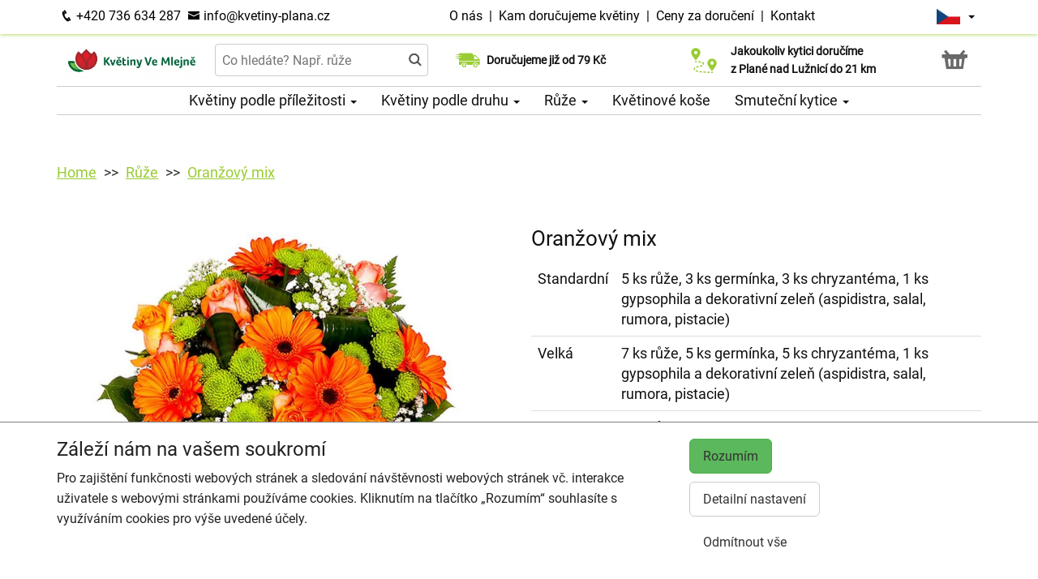

--- FILE ---
content_type: text/html; charset=utf-8
request_url: https://kvetiny-plana.cz/produkt-1108-oranzovy-mix
body_size: 7573
content:
<!DOCTYPE html>
  <html lang="cs">
  <head>
    <meta charset="utf-8">
    <title>Oranžový mix - doručení ještě dnes s výběrem času    </title>
    <meta name="viewport" content="width=device-width, initial-scale=1">
    <meta name="robots" content="index,follow">
    <link rel="canonical" href="https://kvetiny-plana.cz/produkt-1108-oranzovy-mix">
    <link rel="shortcut icon" href="/images/all/6141.png" type="image/x-icon" />
    <link rel="stylesheet" href="/dist/app.5599eb2296eefca30ff5.css" >
    <style>
      body {
          color: #111111;
      }
      a, a:hover {
          color: #111111;
      }
      .basket, .basket a {
          color: #696969;
      }
      .topbar {
          color: #000000;
          background-color: #ffffff;
          box-shadow: 0px 0px 5px #99cc33;
      }
			.topbar a, .topbar a:hover {
					color: #000000;
			}
			.topbar-bg {
					background-color: #ffffff;
			}
      @media only screen and (max-width : 1199px) {
      		.topbar {
							background-color: white;
							color: #000000;
					}
					.topbar a, .topbar a:hover {
							color: #000000;
					}
					.topbar-bg {
							background-color: white;
					}
			}
      .recommended {
          box-shadow: 0px 0px  5px #99cc33;
      }

      #navbar1 ul li {
          border-bottom: 1px solid #ccc;
      }
      #navbar1 ul {
          border-top: 1px solid #ccc;
      }
      .mainnavbar ul {
          border-top: 1px solid #ccc;
          border-bottom: 1px solid #ccc;
          display: inline-block;
          text-align: center;
      }
      tr.month {
          border-top: 5px solid #99cc33;
          border-bottom: 1px solid #eeeeee;
      }
      .button-color {
					color: #99cc33;
      }
      .but, .delivery-button {
          background-color: #99cc33;
      }
      .information-icon {
           color: #99cc33;
      }
      table.calendar div.selected {
          color: #fff;
          background-color: #99cc33;
      }
      table.calendar div.selected a {
          color: #fff;
      }
      .icon, .homepage-short-text li::before {
      		color: #99cc33;
      }
      .but2 {
          background-color: #99cc33;
      }
      .next-products a, .breadcrumb a {
          color:#99cc33;
      }
      .countrybar {
          color: #fff;
          background-color: #f5f5f5;
      }

      .footer, .reviews {
          color: #111;
          background-color: #f5f5f5;
      }
      .reviews .stars, .footer .stars, .citystars {
          color: #eb6e00;
          font-size: 125%;
      }
      .footer a, .footer a:hover {
          color: #111;
      }
      .footer hr {
          border-top:1px solid #111;
      }
      .nav-tab-color  {
          background-color: #99cc33;
      }
      .nav-tab-color-local> li a{
          background-color: #99cc33;
      }
      .cities li {
          border-bottom:1px solid white;
          break-inside: avoid-column;

      }
      .cities .big {
          border-bottom: 1px solid #ccc;
      }
        .tags .tag41 span {
            background-color:lightgreen;
        }
        .tags .tag87 span {
            background-color:red;
        }
        .tags .tag75 span {
            background-color:orange;
        }
        .tags .tag124 span {
            background-color:DarkSlateGray;
        }
        .tags .tag143 span {
            background-color:red;
        }
			@media only screen and (min-width : 1200px) {
				.main {
					margin-top: 166px;
				}
			}
    </style>
			<!-- Global site tag (gtag.js) - Google Analytics -->
			<script async src="https://www.googletagmanager.com/gtag/js?id=G-JN1GG84RVH"></script>
			<script>
				window.dataLayer = window.dataLayer || [];
				function gtag(){ dataLayer.push(arguments);}
					gtag('consent', 'default', {
						'ad_storage': 'denied',
						'analytics_storage': 'denied',
						'wait_for_update': 500
					});
				gtag('js', new Date());
				gtag('config', "G-JN1GG84RVH");
			</script>
    <script type="application/ld+json">
      { "@context" : "http://schema.org",
          "@type" : "LocalBusiness",
          "name" : "Květiny Ve Mlejně | Rozvoz květin",
          "image" : "https://kvetiny-plana.cz/images/thumbs/6128.jpeg",
          "logo" : "https://kvetiny-plana.cz/images/thumbs/6128.jpeg",
          "url" : "https://kvetiny-plana.cz/",
          "telephone" : "+420736634287",
          "email" : "info@kvetiny-plana.cz",
          
              "aggregateRating" :
                  { "@type" : "AggregateRating",
                      "ratingValue" : 4.8,
                      "ratingCount" : 76
                  },
          "address" : { "@type" : "PostalAddress", "streetAddress" : "ČSLA 119", "addressLocality" : "Planá nad Lužnicí", "postalCode" : "391 11", "addressCountry" : "CZ" },
          "potentialAction": {
              "@type": "OrderAction",
              "target": {
              "@type": "EntryPoint",
              "urlTemplate": "https://kvetiny-plana.cz/",
              "inLanguage": "cs"
              },
              "deliveryMethod": [
              "http://purl.org/goodrelations/v1#DeliveryModeOwnFleet"
              ],
              "priceSpecification": {
              "@type": "DeliveryChargeSpecification",
              "appliesToDeliveryMethod": "http://purl.org/goodrelations/v1#DeliveryModeOwnFleet",
              "priceCurrency": "CZK",
              "price": 79,
              "eligibleTransactionVolume": {
                  "@type": "PriceSpecification",
                  "priceCurrency": "CZK",
                  "price": 0
              }
              }
          },
          "geo": {"@type": "GeoCoordinates", "latitude": 49.3544174, "longitude": 14.7014379 }
          , "sameAs" : [ "https://www.facebook.com/people/Kv%C4%9Btiny-Ve-Mlejn%C4%9B/100063467246863/" ] 
      }
    </script>
	<script type="application/ld+json"> { "@context" : "http://schema.org", "@type" : "Product", "name" : "Oranžový mix", "image" : "https://kvetiny-plana.cz/images/thumbs/1108.jpeg", "description" : null, "url" : "https://kvetiny-plana.cz/produkt-1108-oranzovy-mix", "offers" : { "@type" : "Offer", "price" : 1489, "priceCurrency" : "CZK", "availability" : "https://schema.org/InStock", "priceValidUntil" : "2026-01-27", "url" : "https://kvetiny-plana.cz/produkt-1108-oranzovy-mix" }, "sku" : "1040" } </script>
  </head>

	<body class="eucookie-ok  ">
			<div class="fixed">
<div class="topbar">
	<div class="container">
		<div class="vertical-align">
			<div class="topbar-menu hidden-lg">
				<div class="horizontal-center">
					<button type="button" class="navbar-toggle collapsed" data-toggle="collapse" data-target="#navbar1">
						<i class="menu__icon icofont-navigation-menu fa-1x5 fa-fw" aria-hidden="true"></i>
						<div class="menu__text">Menu</div>
					</button>
				</div>
			</div>
			<div class="topbar-close hidden-lg hidden">
				<div class="horizontal-center">
					<button type="button" class="navbar-toggle collapsed" data-toggle="collapse" data-target="#navbar1">
						<i class="menu__icon icofont-close fa-1x5 fa-fw" aria-hidden="true"></i>
						<div class="menu__text">Zavřít</div>
					</button>
				</div>
			</div>
<div class="topbar-logo hidden-lg">
	<div class="horizontal-center">
		<a href="/">
					<picture>
						<source srcset="/images/thumbs/w320/6128.webp" type="image/webp">
						<img src="/images/thumbs/w320/6128.png"
							width="3047"
							height="816"
							alt="Květiny Ve Mlejně | Rozvoz květin"
							title="Květiny Ve Mlejně | Rozvoz květin"
							class="logo--small"
					 />
					</picture>
		</a>
	</div>
</div>
			<div class="topbar-left partner-contact hidden-sm hidden-md hidden-xs">
				<a href="tel:+420736634287"
						class="topbar-phone"
				>
					<i class="icofont-phone fa-fw fa-lg" aria-hidden="true"></i>
					+420 736 634 287
				</a>
				<a href="mailto:info@kvetiny-plana.cz"
						class="topbar-email"
				>
					<i class="icofont-envelope fa-fw fa-lg" aria-hidden="true"></i>
					info@kvetiny-plana.cz
				</a>
			</div>
			<div class="topbar-center vertical-center">
	<div class="hidden hidden-lg topbar-slogan horizontal-center">
			<div class="topbar-slogan-item topbar-slogan-item--visible">
				<strong>Doručujeme již od 79 Kč</strong>
			</div>
			<div class="topbar-slogan-item">
				<strong>Jakoukoliv kytici doručíme z&nbsp;Plané&nbsp;nad&nbsp;Lužnicí do&nbsp;21&nbsp;km</strong>
			</div>
			<div class="topbar-slogan-item">
				<strong>Možný výběr času a dne doručení</strong>
			</div>
			<div class="topbar-slogan-item">
				<strong>Možnost vyzvednout v naší květince</strong>
			</div>
	</div>
				<ul class="menu-list hidden-md hidden-sm hidden-xs">
							<li>
								
									<a href="/o-nas">
										O nás
									</a>
								
								 &nbsp;|&nbsp; 
							</li>
							<li>
								
									<a href="/kam-dorucujeme">
										Kam doručujeme květiny
									</a>
								
								
							</li>
					<li>
						&nbsp;|&nbsp;
						<a href="/ceny-za-doruceni">
							Ceny za doručení
						</a>
					</li>
						<li>&nbsp;|&nbsp;
							<a href="/kontakt">
								Kontakt
							</a>
						</li>
				</ul>
			</div>
			<div class="topbar-phone-icon hidden-lg hidden">
				<div class="horizontal-center">
					<a href="tel:+420736634287" class="topbar-phone">
						<i class="icofont-phone fa-fw fa-1x5" aria-hidden="true"></i>
					</a>
				</div>
			</div>
			<div class="topbar-right text-right">
	<div class="language">
		<div class="horizontal-center">
			<div class="language__flag">
				<div class="language__flag-image-container">
						<img class="language__flag-main-image" src="/images/flags/CZ.png" alt="Čeština" title="Čeština" />
				</div>
				<div class="language__flag-caret-container">
					<span class="caret"></span>
				</div>
			</div>
		</div>
		<ul class="language__items topbar-bg">
				<li class="language__item">
					<a href="/en/1108-orange-mix" hreflang="en" class="language__item-link">
							<img class="language__flag-image" src="/images/flags/GB.png" alt="English" title="English" />
						English
					</a>
				</li>
				<li class="language__item">
					<a href="/produkt-1108-oranzovy-mix" hreflang="cs" class="language__item-link">
							<img class="language__flag-image" src="/images/flags/CZ.png" alt="Čeština" title="Čeština" />
						Čeština
					</a>
				</li>
				<li class="language__item">
					<a href="/sk/1108-oranzova-zmes" hreflang="sk" class="language__item-link">
							<img class="language__flag-image" src="/images/flags/SK.png" alt="Slovenčina" title="Slovenčina" />
						Slovenčina
					</a>
				</li>
				<li class="language__item">
					<a href="/de/1108-orangenmischung" hreflang="de" class="language__item-link">
							<img class="language__flag-image" src="/images/flags/DE.png" alt="Deutsch" title="Deutsch" />
						Deutsch
					</a>
				</li>
				<li class="language__item">
					<a href="/pl/1108-mieszanka-pomaranczowa" hreflang="pl" class="language__item-link">
							<img class="language__flag-image" src="/images/flags/PL.png" alt="Polski" title="Polski" />
						Polski
					</a>
				</li>
				<li class="language__item">
					<a href="/uk/1108-apel-sinovij-miks" hreflang="uk" class="language__item-link">
							<img class="language__flag-image" src="/images/flags/UA.png" alt="Українська" title="Українська" />
						Українська
					</a>
				</li>
		</ul>
	</div>
<div class="topbar-basket basket--small hidden-lg">
	<div class="horizontal-center">
		<a href="/kosik">
			<i class="icofont icofont-basket fa-1x5 fa-fw" aria-hidden="true"></i>
			<div class="basket__text--small">Košík</div>
		</a>
  </div>
</div>
<div class="topbar-search hidden-lg">
		<div class="horizontal-center">
			<a href="#" class="js-search">
					<i class="icofont-search-2 fa-1x5 fa-fw" aria-hidden="true"></i>
					<div class="search__text">
						Hledat
					</div>
			</a>
			<a href="#" class="js-search-close hidden">
				<i class="menu__icon icofont-close fa-1x5 fa-fw" aria-hidden="true"></i>
				<div class="menu__text">Zavřít</div>
			</a>
		</div>
</div>
			</div>
		</div>
	</div>
</div>
<div class="hidden-lg simplemenu">
	<div class="navbar collapse" id="navbar1" aria-expanded="false" style="height: 1px;">
<ul class="nav navbar-nav">
  <li class="dropdown">
      <a href="#" class="dropdown-toggle menu-simple__category" data-toggle="dropdown" role="button" aria-haspopup="true" aria-expanded="false">
        Květiny podle příležitosti
        <span class="caret"></span>
      </a>
      <ul class="dropdown-menu">
        <li>
          <a href="/darky-ke-kvetinam">
            Dárky ke květinám
          </a>
        </li>
        <li>
          <a href="/kvetiny-k-vyroci">
            Kytice k výročí
          </a>
        </li>
        <li>
          <a href="/kvetiny-jako-podekovani">
            Poděkování
          </a>
        </li>
        <li>
          <a href="/kvetiny-k-narozeninam">
            Kytice k narozeninám
          </a>
        </li>
        <li>
          <a href="/kvetiny-z-lasky">
            Kytice z lásky
          </a>
        </li>
        <li>
          <a href="/#start">
            Všechny kytice
          </a>
        </li>
      </ul>
  </li>
  <li class="dropdown">
      <a href="#" class="dropdown-toggle menu-simple__category" data-toggle="dropdown" role="button" aria-haspopup="true" aria-expanded="false">
        Květiny podle druhu
        <span class="caret"></span>
      </a>
      <ul class="dropdown-menu">
        <li>
          <a href="/ruze">
            Růže
          </a>
        </li>
        <li>
          <a href="/gerbery">
            Gerbery a germínky
          </a>
        </li>
        <li>
          <a href="/chrysantemy">
            Chrysantémy
          </a>
        </li>
        <li>
          <a href="/karafiaty">
            Karafiáty
          </a>
        </li>
        <li>
          <a href="/lilie">
            Lilie
          </a>
        </li>
        <li>
          <a href="/alstromerie">
            Alstromerie
          </a>
        </li>
        <li>
          <a href="/kvetinove-kose">
            Květinové koše
          </a>
        </li>
        <li>
          <a href="/#start">
            Všechny kytice
          </a>
        </li>
      </ul>
  </li>
  <li class="dropdown">
      <a href="/ruze" class="menu-simple__category">
        Růže
      </a>
  </li>
  <li class="dropdown">
      <a href="/kvetinove-kose" class="menu-simple__category">
        Květinové koše
      </a>
  </li>
  <li class="dropdown">
      <a href="/smutecni-kytice" class="menu-simple__category">
        Smuteční kytice
      </a>
  </li>
	<li>
		<a href="/o-nas">O nás</a>
	</li>
	<li>
		<a href="/kam-dorucujeme">Kam doručujeme květiny</a>
	</li>
	<li>
		<a href="/ceny-za-doruceni">Ceny za doručení</a>
	</li>
	  <li>
	  	<a href="/kontakt">
	  		Kontakt
			</a>
		</li>
</ul>
	</div>
</div>
					<div class="header content">
							<div class="left-image hidden-sm hidden-xs hidden-md hidden-vlg">
								<a href="https://www.google.com/maps/place/?q=place_id:ChIJB82kxUO9DEcRj5G88d9HrSc" target="_blank">
											<img src="/images/reviews/cs.png" />
										<div class="rating-value">4.8 z 5</div>
										<div class="rating-count">76 hodnocení</div>
								</a>
							</div>
						<div class="container">
							<div class="logobar">
								<div class="row vertical-align">
									<div class="col-lg-2 hidden-md hidden-sm hidden-xs">

	<a href="/">
				<picture>
					<source srcset="/images/thumbs/w320/6128.webp" type="image/webp">
					<img src="/images/thumbs/w320/6128.png"
						width="3047"
						height="816"
						alt="Květiny Ve Mlejně | Rozvoz květin"
						title="Květiny Ve Mlejně | Rozvoz květin"
						class="logo"
					/>
				</picture>
	</a>

									</div>
										<div class="col-lg-3 hidden-md hidden-xs hidden-sm flex flex-direction-column">
											<div class="js-search-wrapper">
												<div class="js-search-widget">
													<input type="text" name="search" id="search" data-href="/search" autocomplete="off" class="search" placeholder="Co hledáte? Např. růže" >
													<div id="snippet--search"></div>
												</div>
											</div>
										</div>
										<div class="col-lg-3 hidden-md hidden-xs hidden-sm flex flex-direction-column">
													<div class="left-slogan-item left-slogan-item--visible">
															<div class="row flex">
																<div class="col-md-2 color-ccc flex flex-direction-column">
																	<i class="icon icofont-fast-delivery fs2e"></i>
																</div>
																<div class="col-md-10 small">
																  <div class="slogan-text">
																	  <strong>Doručujeme již od 79 Kč</strong>
																	</div>
																</div>
															</div>
													</div>
													<div class="left-slogan-item">
															<div class="row flex">
																<div class="col-md-2 color-ccc flex flex-direction-column">
																	<i class="icon icofont-meeting-add fs2e"></i>
																</div>
																<div class="col-md-10 small">
																  <div class="slogan-text">
																	  <strong>Možný výběr času a dne doručení</strong>
																	</div>
																</div>
															</div>
													</div>
										</div>
										<div class="col-lg-3 hidden-md hidden-xs hidden-sm flex flex-direction-column">
													<div class="right-slogan-item right-slogan-item--visible">
															<div class="row flex">
																<div class="col-md-2 color-ccc flex flex-direction-column">
																	<i class="icon icofont-map-pins fs2e"></i>
																</div>
																<div class="col-md-10 small">
																  <div class="slogan-text">
																	  <strong>Jakoukoliv kytici doručíme z&nbsp;Plané&nbsp;nad&nbsp;Lužnicí do&nbsp;21&nbsp;km</strong>
																	</div>
																</div>
															</div>
													</div>
													<div class="right-slogan-item">
															<div class="row flex">
																<div class="col-md-2 color-ccc flex flex-direction-column">
																	<i class="icon icofont-home icofont-duotone fs2e"></i>
																</div>
																<div class="col-md-10 small">
																  <div class="slogan-text">
																	  <strong>Možnost vyzvednout v naší květince</strong>
																	</div>
																</div>
															</div>
													</div>
										</div>
										<div class="col-lg-1 hidden-md hidden-sm hidden-xs text-right vcenter flexrow justright" >
<div class="basket text-center">
	<a href="/kosik">
		<i class="icofont-basket fa-2x fa-fw" aria-hidden="true"></i>
	</a>
</div>
										</div>
								</div>
							</div>
							<div class="hidden-md hidden-sm hidden-xs">
								<div class="row">
									<div class="col-md-12">
<ul class="menu row" id="js-main-menu">
  <li class="menu-item js-main-menu-item">
    <div class="menu-plus">
      &nbsp;
    </div>
    <a href="#" class="menu-link">
      Květiny podle příležitosti
      <span class="caret"></span>
    </a>
    <ul class="submenu">
      <li class="submenu-item">
        <div class="menu-plus">
          &nbsp;
        </div>
        <a href="/darky-ke-kvetinam" class="menu-link">
          Dárky ke květinám
        </a>
          <ul class="subsubmenu hidden">
            <li class="subsubmenu-item">
              <a href="/darkove-bonboniery" class="menu-link">
                Dárkové bonboniéry
              </a>
            </li>
            <li class="subsubmenu-item">
              <a href="/darkova-vina" class="menu-link">
                Dárková vína
              </a>
            </li>
          </ul>
      </li>
      <li class="submenu-item">
        <div class="menu-plus">
          &nbsp;
        </div>
        <a href="/kvetiny-k-vyroci" class="menu-link">
          Kytice k výročí
        </a>
      </li>
      <li class="submenu-item">
        <div class="menu-plus">
          &nbsp;
        </div>
        <a href="/kvetiny-jako-podekovani" class="menu-link">
          Poděkování
        </a>
      </li>
      <li class="submenu-item">
        <div class="menu-plus">
          &nbsp;
        </div>
        <a href="/kvetiny-k-narozeninam" class="menu-link">
          Kytice k narozeninám
        </a>
      </li>
      <li class="submenu-item">
        <div class="menu-plus">
          &nbsp;
        </div>
        <a href="/kvetiny-z-lasky" class="menu-link">
          Kytice z lásky
        </a>
      </li>
      <li class="submenu-item">
        <div class="menu-plus">
          &nbsp;
        </div>
        <a href="/#start" class="menu-link">
          Všechny kytice
        </a>
      </li>
    </ul>
  </li>
  <li class="menu-item js-main-menu-item">
    <div class="menu-plus">
      &nbsp;
    </div>
    <a href="#" class="menu-link">
      Květiny podle druhu
      <span class="caret"></span>
    </a>
    <ul class="submenu">
      <li class="submenu-item">
        <div class="menu-plus">
          &nbsp;
        </div>
        <a href="/ruze" class="menu-link">
          Růže
        </a>
          <ul class="subsubmenu hidden">
            <li class="subsubmenu-item">
              <a href="/vlastni-pocet-ruzi" class="menu-link">
                Vlastní počet růží
              </a>
            </li>
          </ul>
      </li>
      <li class="submenu-item">
        <div class="menu-plus">
          &nbsp;
        </div>
        <a href="/gerbery" class="menu-link">
          Gerbery a germínky
        </a>
      </li>
      <li class="submenu-item">
        <div class="menu-plus">
          &nbsp;
        </div>
        <a href="/chrysantemy" class="menu-link">
          Chrysantémy
        </a>
      </li>
      <li class="submenu-item">
        <div class="menu-plus">
          &nbsp;
        </div>
        <a href="/karafiaty" class="menu-link">
          Karafiáty
        </a>
      </li>
      <li class="submenu-item">
        <div class="menu-plus">
          &nbsp;
        </div>
        <a href="/lilie" class="menu-link">
          Lilie
        </a>
      </li>
      <li class="submenu-item">
        <div class="menu-plus">
          &nbsp;
        </div>
        <a href="/alstromerie" class="menu-link">
          Alstromerie
        </a>
      </li>
      <li class="submenu-item">
        <div class="menu-plus">
          &nbsp;
        </div>
        <a href="/kvetinove-kose" class="menu-link">
          Květinové koše
        </a>
      </li>
      <li class="submenu-item">
        <div class="menu-plus">
          &nbsp;
        </div>
        <a href="/#start" class="menu-link">
          Všechny kytice
        </a>
      </li>
    </ul>
  </li>
  <li class="menu-item js-main-menu-item">
    <div class="menu-plus">
      &nbsp;
    </div>
    <a href="/ruze" class="menu-link">
      Růže
      <span class="caret"></span>
    </a>
    <ul class="submenu">
      <li class="submenu-item">
        <div class="menu-plus">
          &nbsp;
        </div>
        <a href="/vlastni-pocet-ruzi" class="menu-link">
          Vlastní počet růží
        </a>
      </li>
    </ul>
  </li>
  <li class="menu-item js-main-menu-item">
    <div class="menu-plus">
      &nbsp;
    </div>
    <a href="/kvetinove-kose" class="menu-link">
      Květinové koše
    </a>
  </li>
  <li class="menu-item js-main-menu-item">
    <div class="menu-plus">
      &nbsp;
    </div>
    <a href="/smutecni-kytice" class="menu-link">
      Smuteční kytice
      <span class="caret"></span>
    </a>
    <ul class="submenu">
      <li class="submenu-item">
        <div class="menu-plus">
          &nbsp;
        </div>
        <a href="/vazane-smutecni-kytice" class="menu-link">
          Vázané smuteční kytice
        </a>
      </li>
      <li class="submenu-item">
        <div class="menu-plus">
          &nbsp;
        </div>
        <a href="/vypichovane-smutecni-kytice" class="menu-link">
          Vypichované smuteční kytice
        </a>
      </li>
    </ul>
  </li>
  <li id="js-main-menu-other" class="menu-item menu-item--other hidden">
  	<a href="#" class="menu-link">
  		Další
			<span class="caret"></span>
		</a>
		<ul id="js-main-menu-other-ul" class="submenu submenu--other">
		</ul>
	</li>
</ul>
									</div>
								</div>
							</div>
						</div>
					</div>
  			</div>
			<div class="content">
				<div class="main">

	<div class="container">
		<div class="row">
<ol class="breadcrumb">
  <li >
      <a href="/" >Home</a>
  </li>
  <li >
      <a href="/ruze" >Růže</a>
  </li>
  <li >
      <a href="/produkt-1108-oranzovy-mix" >Oranžový mix</a>
  </li>
</ol>
		</div>
	</div>
	<div class="container">
		<div class="row mtb30 product-detail">

			<div class="col-md-6 ">
				<a href="/images/thumbs/1108.jpeg" data-lightbox="flower" data-title="Oranžový mix">
					<img src="/images/thumbs/w800/1108.jpeg" alt="Oranžový mix" title="Oranžový mix" class="img-responsive" />
				</a>
				<div class="clearfix">
				</div>
			</div>
			<div class="col-md-6">
				<div class="">
				<h1>Oranžový mix</h1>

				<table class="table">
					<tr>
						<td>
								Standardní
						</td>
						<td>
								5 ks růže, 3 ks germínka, 3 ks chryzantéma, 1 ks gypsophila a dekorativní zeleň (aspidistra, salal, rumora, pistacie)
						</td>
					</tr>
					<tr>
						<td>
								Velká
						</td>
						<td>
								7 ks růže, 5 ks germínka, 5 ks chryzantéma, 1 ks gypsophila a dekorativní zeleň (aspidistra, salal, rumora, pistacie)
						</td>
					</tr>
					<tr>
						<td>
								Exkluzivní
						</td>
						<td>
								9 ks růže, 7 ks germínka, 7 ks chryzantéma, 2 ks gypsophila a dekorativní zeleň (aspidistra, salal, rumora, pistacie)
						</td>
					</tr>
				</table>
				</div>
					<form action="/produkt-1108-oranzovy-mix" method="post" id="frm-basketForm">
						<div class="radio">
								<label for="frm-basketForm-model_id-2621" class="radiolabel">
									<input type="radio" name="model_id" id="frm-basketForm-model_id-2621" required data-nette-rules='[{"op":":filled","msg":"Vyberte prosím velikost."}]' checked value="2621" data-variant="Standardní" data-price="1489" data-currency="CZK">
									Standardní
									(1 489 Kč)
								</label>
								<br>
								<label for="frm-basketForm-model_id-2622" class="radiolabel">
									<input type="radio" name="model_id" id="frm-basketForm-model_id-2622" required data-nette-rules='[{"op":":filled","msg":"Vyberte prosím velikost."}]' value="2622" data-variant="Velká" data-price="2199" data-currency="CZK">
									Velká
									(2 199 Kč)
								</label>
								<br>
								<label for="frm-basketForm-model_id-2623" class="radiolabel">
									<input type="radio" name="model_id" id="frm-basketForm-model_id-2623" required data-nette-rules='[{"op":":filled","msg":"Vyberte prosím velikost."}]' value="2623" data-variant="Exkluzivní" data-price="2989" data-currency="CZK">
									Exkluzivní
									(2 989 Kč)
								</label>
								<br>
						</div>
						<input type="number" name="amount" min="1" id="frm-basketForm-amount" required data-nette-rules='[{"op":":filled","msg":"Zadejte prosím počet."},{"op":":integer","msg":"Please enter a valid integer."},{"op":":min","msg":"Minimální počet kusů produktu je 1.","arg":1}]' value="1" class="form-control">
						<button type="submit" name="order" class="but2 btn" value="Objednat">Objednat</button>
					<input type="hidden" name="id" value=""><input type="hidden" name="_do" value="basketForm-submit"></form>

				<div class="product__short-text">
					
				</div>
				<div class="product__short-text">
					
				</div>
				<div class="product__disclaimer">
						<p>
</p>						<p>
</p>						<p>
</p>				</div>
			</div>
		</div>
	</div>
				</div>
			</div>
<div class="footer">
	<div class="container">
		<div class="row">
			<div class="col-lg-3 col-md-6 col-sm-12">
				<h3 class="footer__opener">Kontakt <i class="icofont-rounded-down hidden-md hidden-lg"></i></h3>
				<div class="footer__content">
					<i class="icofont-home" aria-hidden="true"></i>
					Květiny Ve Mlejně | Rozvoz květin
					<hr />
					<i class="icofont-google-map" aria-hidden="true"></i>
					ČSLA 119<br>
391 11 Planá nad Lužnicí
					<hr />
						<a href="tel:+420736634287">
							<i class="icofont-phone" aria-hidden="true"></i>
							+420 736 634 287
						</a>
						<hr />
					<a href="mailto:info@kvetiny-plana.cz">
						<i class="icofont-envelope" aria-hidden="true"></i>
						info@kvetiny-plana.cz
					</a>
					<div class="hidden-xs hidden-sm hidden-md">
							<hr />
								<a href="https://www.facebook.com/people/Kv%C4%9Btiny-Ve-Mlejn%C4%9B/100063467246863/" title="Facebook" target="_blank">
									<i class="icofont-facebook fa-lg fa-fw" aria-hidden="true"></i>
								</a>
					</div>
				</div>
			</div>
			<div class="col-lg-9 col-md-6 col-sm-12">
				<div class="row">
					<div class="col-lg-3 col-md-6 col-sm-12">
						<h3 class="footer__opener">Informace pro vás <i class="icofont-rounded-down hidden-md hidden-lg"></i></h3>
						<ul class="dashed footer__content footer--closed">
								<li><a href="/obchodni-podminky">Obchodní podmínky</a></li>
								<li><a href="/ochrana-osobnich-udaju">Ochrana osobních údajů</a></li>
								<li><a href="/o-nas">O nás</a></li>
								<li><a href="/casto-kladene-dotazy">Často kladené dotazy</a></li>
								<li><a href="/casy-doruceni-cr">Časy doručení květin – přehled možností</a></li>
								<li><a href="/rezane-kvetiny-tabor">Řezané květiny</a></li>
								<li><a href="/svatebni-kvetiny">Svatební květiny</a></li>
								<li><a href="/hrnkove-kvetiny2">Hrnkové květiny</a></li>
								<li><a href="/smutecni-vazby">Smuteční vazby</a></li>
								<li><a href="/dekorace">Dekorace</a></li>
								<li><a href="/vse-online-kvetinarstvi">Zdarma webový systém pro květinářství</a></li>
						</ul>
					</div>
					<div class="col-lg-3 col-md-6 col-sm-12">
						<h3 class="footer__opener">Rozvoz květin <i class="icofont-rounded-down hidden-md hidden-lg"></i></h3>
						<ul class="dashed footer__content footer--closed">
							<li><a href="/ceny-za-doruceni">Ceny za doručení</a></li>
								<li><a href="/kam-dorucujeme">Kam doručujeme květiny</a></li>
							<li>
								<a href="/doruceni-kvetin-cr">Doručení květin do ČR</a>
							</li>
							<li>
								<a href="/cookies">
									Cookies
								</a>
							</li>
							<li>
								<a href="/kontakt">
									Kontakt
								</a>
							</li>
						</ul>
					</div>
					<div class="col-lg-6 hidden-md hidden-sm hidden-xs">
						<div class="row">
							<div class="col-md-12">
								<h3>Nejčastěji doručujeme</h3>
							</div>
						</div>
							<ul class="delivery-cities">
										<li>
											<a href="https://kvetiny-plana.cz">Bečice</a>
										</li>
										<li>
											<a href="https://kvetiny-plana.cz">Choustník</a>
										</li>
										<li>
											<a href="https://kvetiny-plana.cz">Chýnov</a>
										</li>
										<li>
											<a href="https://kvetiny-plana.cz">Dírná</a>
										</li>
										<li>
											<a href="https://kvetiny-plana.cz">Dlouhá Lhota</a>
										</li>
										<li>
											<a href="https://kvetiny-plana.cz">Dražice</a>
										</li>
										<li>
											<a href="https://kvetiny-plana.cz">Drhovice</a>
										</li>
										<li>
											<a href="https://kvetiny-plana.cz">Hlavatce</a>
										</li>
										<li>
											<a href="https://kvetiny-plana.cz">Klenovice</a>
										</li>
										<li>
											<a href="https://kvetiny-plana.cz">Košice</a>
										</li>
										<li>
											<a href="https://kvetiny-plana.cz">Krátošice</a>
										</li>
										<li>
											<a href="https://kvetiny-plana.cz">Libějice</a>
										</li>
										<li>
											<a href="https://kvetiny-plana.cz">Lom</a>
										</li>
										<li>
											<a href="https://kvetiny-plana.cz">Malšice</a>
										</li>
										<li>
											<a href="https://kvetiny-plana.cz">Myslkovice</a>
										</li>
										<li>
											<a href="https://kvetiny-plana.cz">Nová Ves u Chýnova</a>
										</li>
										<li>
											<a href="https://kvetiny-plana.cz">Planá nad Lužnicí</a>
										</li>
										<li>
											<a href="https://kvetiny-plana.cz">Radenín</a>
										</li>
										<li>
											<a href="https://kvetiny-plana.cz">Radimovice u Tábora</a>
										</li>
										<li>
											<a href="https://kvetiny-plana.cz">Radimovice u Želče</a>
										</li>
										<li>
											<a href="https://kvetiny-plana.cz">Roudná</a>
										</li>
										<li>
											<a href="https://kvetiny-plana.cz">Sezimovo Ústí</a>
										</li>
										<li>
											<a href="https://kvetiny-plana.cz">Skalice</a>
										</li>
										<li>
											<a href="https://kvetiny-plana.cz">Slapy</a>
										</li>
										<li>
											<a href="https://kvetiny-plana.cz">Tábor</a>
										</li>
										<li>
											<a href="https://kvetiny-plana.cz">Tučapy</a>
										</li>
										<li>
											<a href="https://kvetiny-plana.cz">Turovec</a>
										</li>
										<li>
											<a href="https://kvetiny-plana.cz">Ústrašice</a>
										</li>
										<li>
											<a href="https://kvetiny-plana.cz">Želeč</a>
										</li>
										<li>
											<a href="https://kvetiny-plana.cz">Zhoř u Tábora</a>
										</li>
							</ul>
					</div>
				</div>
			</div>
		</div>
	</div>
</div>
<div class="superfooter">
	<div class="container">
		<div class="row">
			<div class="col-lg-4 col-md-12 col-sm-12 col-xs-12">
				&copy; 2017 Květiny Ve Mlejně | Rozvoz květin.
				Powered by <a href="https://laflora.cz/">LaFlora.com</a>.
			</div>
			<div class="col-lg-8 col-md-12 col-sm-12 col-xs-12">
<div class="payment-logos payment-logos--superfooter">
  <picture>
    <source srcset="/images/payments/cards.webp" type="image/webp">
    <img src="/images/payments/cards.png"
     alt="Platba on-line platební kartou"
     class="payment-logo"
     width="120"
     height="30"
     loading="lazy"
		/>
  </picture>
  <picture>
    <source srcset="/images/payments/gpay.webp" type="image/webp">
    <img src="/images/payments/gpay.png"
    	alt="Platba přes Google Pay"
    	class="payment-logo"
    	width="46.95652173913"
    	height="30"
    	loading="lazy"
		/>
  </picture>
  <picture>
    <source srcset="/images/payments/applepay.webp" type="image/webp">
    <img src="/images/payments/applepay.png"
    	alt="Platba přes Apple Pay"
    	class="payment-logo"
    	width="46.705539358601"
    	height="30"
    	loading="lazy"
		/>
  </picture>
	  <picture>
	    <source srcset="/images/payments/gopay.webp" type="image/webp">
	    <img src="/images/payments/gopay.png" alt="Platba přes GoPay" class="payment-logo" width="127.5" height="30" />
	  </picture>
</div>
			</div>
		</div>
	</div>
</div>

		<div class="eu-cookie-bar">
			<div class="container">
				<div class="row">
					<div class="col-md-12">
						<div class="row">
							<div class="col-md-8">
								<h3>Záleží nám na vašem soukromí</h3>
								<p>
									Pro zajištění funkčnosti webových stránek a sledování návštěvnosti webových stránek vč. interakce uživatele s webovými stránkami používáme cookies. Kliknutím na tlačítko „Rozumím“ souhlasíte s využíváním cookies pro výše uvedené účely.
								</p>
							</div>
							<div class="col-md-4">
								<div class="action-block">
									<div>
										<a href="#" class="btn btn-success btn-lg cookies-grant">Rozumím</a>
									</div>
									<div>
										<a href="/cookies" class="btn btn-default btn-lg">Detailní nastavení</a>
									</div>
									<div>
										<a href="#" class="btn btn-transparent btn-lg cookies-deny">Odmítnout vše</a>
									</div>
								</div>
							</div>
						</div>
					</div>
				</div>
			</div>
		</div>
		<div class="modal fade" id="modal">
			<div class="modal-dialog">
				<div class="modal-content" id="snippet--modal">
				</div>
			</div>
		</div>
			<script src="/dist/app.adf100467003473dfb04.js"></script>
  </body>
</html>
